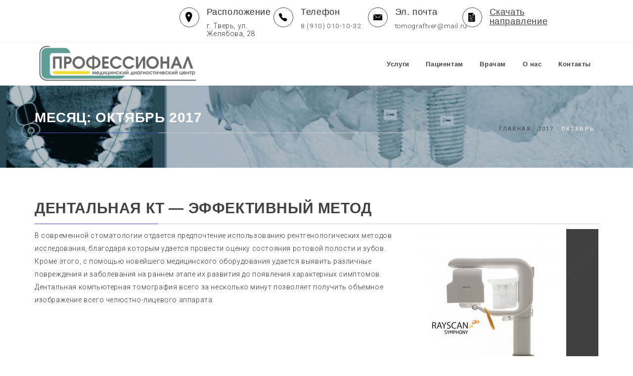

--- FILE ---
content_type: text/html; charset=UTF-8
request_url: https://proftver.ru/2017/10/
body_size: 8066
content:
<!DOCTYPE html>
<html lang="ru-RU">
<head>
    <meta charset="UTF-8">
    <meta name="viewport" content="width=device-width, initial-scale=1">
    <link rel="profile" href="http://gmpg.org/xfn/11">
    <link rel="pingback" href="https://proftver.ru/xmlrpc.php">

    <title>Октябрь 2017 &#8212; Профессионал</title>
        <style type="text/css">
                                .inner-header-overlay,
                    .hero-slider.overlay .slide-item .bg-image:before {
                        background: #042738;
                        filter: alpha(opacity=65);
                        opacity: 0.65;
                    }
                    </style>

    <link rel='dns-prefetch' href='//fonts.googleapis.com' />
<link rel='dns-prefetch' href='//s.w.org' />
<link rel="alternate" type="application/rss+xml" title="Профессионал &raquo; Лента" href="https://proftver.ru/feed/" />
<link rel="alternate" type="application/rss+xml" title="Профессионал &raquo; Лента комментариев" href="https://proftver.ru/comments/feed/" />
		<script type="text/javascript">
			window._wpemojiSettings = {"baseUrl":"https:\/\/s.w.org\/images\/core\/emoji\/12.0.0-1\/72x72\/","ext":".png","svgUrl":"https:\/\/s.w.org\/images\/core\/emoji\/12.0.0-1\/svg\/","svgExt":".svg","source":{"concatemoji":"https:\/\/proftver.ru\/wp-includes\/js\/wp-emoji-release.min.js?ver=5.2.23"}};
			!function(e,a,t){var n,r,o,i=a.createElement("canvas"),p=i.getContext&&i.getContext("2d");function s(e,t){var a=String.fromCharCode;p.clearRect(0,0,i.width,i.height),p.fillText(a.apply(this,e),0,0);e=i.toDataURL();return p.clearRect(0,0,i.width,i.height),p.fillText(a.apply(this,t),0,0),e===i.toDataURL()}function c(e){var t=a.createElement("script");t.src=e,t.defer=t.type="text/javascript",a.getElementsByTagName("head")[0].appendChild(t)}for(o=Array("flag","emoji"),t.supports={everything:!0,everythingExceptFlag:!0},r=0;r<o.length;r++)t.supports[o[r]]=function(e){if(!p||!p.fillText)return!1;switch(p.textBaseline="top",p.font="600 32px Arial",e){case"flag":return s([55356,56826,55356,56819],[55356,56826,8203,55356,56819])?!1:!s([55356,57332,56128,56423,56128,56418,56128,56421,56128,56430,56128,56423,56128,56447],[55356,57332,8203,56128,56423,8203,56128,56418,8203,56128,56421,8203,56128,56430,8203,56128,56423,8203,56128,56447]);case"emoji":return!s([55357,56424,55356,57342,8205,55358,56605,8205,55357,56424,55356,57340],[55357,56424,55356,57342,8203,55358,56605,8203,55357,56424,55356,57340])}return!1}(o[r]),t.supports.everything=t.supports.everything&&t.supports[o[r]],"flag"!==o[r]&&(t.supports.everythingExceptFlag=t.supports.everythingExceptFlag&&t.supports[o[r]]);t.supports.everythingExceptFlag=t.supports.everythingExceptFlag&&!t.supports.flag,t.DOMReady=!1,t.readyCallback=function(){t.DOMReady=!0},t.supports.everything||(n=function(){t.readyCallback()},a.addEventListener?(a.addEventListener("DOMContentLoaded",n,!1),e.addEventListener("load",n,!1)):(e.attachEvent("onload",n),a.attachEvent("onreadystatechange",function(){"complete"===a.readyState&&t.readyCallback()})),(n=t.source||{}).concatemoji?c(n.concatemoji):n.wpemoji&&n.twemoji&&(c(n.twemoji),c(n.wpemoji)))}(window,document,window._wpemojiSettings);
		</script>
		<style type="text/css">
img.wp-smiley,
img.emoji {
	display: inline !important;
	border: none !important;
	box-shadow: none !important;
	height: 1em !important;
	width: 1em !important;
	margin: 0 .07em !important;
	vertical-align: -0.1em !important;
	background: none !important;
	padding: 0 !important;
}
</style>
	<link rel='stylesheet' id='sb_instagram_styles-css'  href='https://proftver.ru/wp-content/plugins/instagram-feed/css/sb-instagram-2-1.min.css?ver=2.1' type='text/css' media='all' />
<link rel='stylesheet' id='wp-block-library-css'  href='https://proftver.ru/wp-includes/css/dist/block-library/style.min.css?ver=5.2.23' type='text/css' media='all' />
<link rel='stylesheet' id='download-attachments-frontend-css'  href='https://proftver.ru/wp-content/plugins/download-attachments/css/frontend.css?ver=5.2.23' type='text/css' media='all' />
<link rel='stylesheet' id='simple-restrict-css'  href='https://proftver.ru/wp-content/plugins/simple-restrict/public/css/simple-restrict-public.css?ver=1.0.0' type='text/css' media='all' />
<link rel='stylesheet' id='owlcarousel-css'  href='https://proftver.ru/wp-content/themes/bizprime/assets/libraries/owlcarousel/css/owl.carousel.css?ver=5.2.23' type='text/css' media='all' />
<link rel='stylesheet' id='ionicons-css'  href='https://proftver.ru/wp-content/themes/bizprime/assets/libraries/ionicons/css/ionicons.min.css?ver=5.2.23' type='text/css' media='all' />
<link rel='stylesheet' id='bootstrap-css'  href='https://proftver.ru/wp-content/themes/bizprime/assets/libraries/bootstrap/css/bootstrap.min.css?ver=5.2.23' type='text/css' media='all' />
<link rel='stylesheet' id='vertical-css'  href='https://proftver.ru/wp-content/themes/bizprime/assets/libraries/vertical/vertical.css?ver=5.2.23' type='text/css' media='all' />
<link rel='stylesheet' id='bizprime-style-css'  href='https://proftver.ru/wp-content/themes/bizprime/style.css?ver=5.2.23' type='text/css' media='all' />
<link rel='stylesheet' id='bizprime-google-fonts-css'  href='https://fonts.googleapis.com/css?family=Roboto%3A100%2C300%2C400%2C400i%2C500%2C700&#038;subset=latin%2Clatin-ext' type='text/css' media='all' />
<script type='text/javascript' src='https://proftver.ru/wp-includes/js/jquery/jquery.js?ver=1.12.4-wp'></script>
<script type='text/javascript' src='https://proftver.ru/wp-includes/js/jquery/jquery-migrate.min.js?ver=1.4.1'></script>
<script type='text/javascript' src='https://proftver.ru/wp-content/plugins/simple-restrict/public/js/simple-restrict-public.js?ver=1.0.0'></script>
<link rel='https://api.w.org/' href='https://proftver.ru/wp-json/' />
<link rel="EditURI" type="application/rsd+xml" title="RSD" href="https://proftver.ru/xmlrpc.php?rsd" />
<link rel="wlwmanifest" type="application/wlwmanifest+xml" href="https://proftver.ru/wp-includes/wlwmanifest.xml" /> 
<meta name="generator" content="WordPress 5.2.23" />
		<!-- Custom Logo: hide header text -->
		<style id="custom-logo-css" type="text/css">
			.site-title, .site-description {
				position: absolute;
				clip: rect(1px, 1px, 1px, 1px);
			}
		</style>
				<style type="text/css">.recentcomments a{display:inline !important;padding:0 !important;margin:0 !important;}</style>
				<style type="text/css" id="wp-custom-css">
			.site-branding {
    margin-top: 0;
}
.inner-header-overlay, .hero-slider.overlay .slide-item .bg-image:before {
    background: #042738;
    filter: alpha(opacity=30);
    opacity: 0.3; 
}
.col-md-4 h4 a{
text-transform: uppercase;
color: #5f9f97;
}
.col-md-4 h4{
text-align:center;
}
.twp-postmeta-author{
display:none;
}
.twp-btn.twp-btn-primary, .woocommerce #respond input#submit, .woocommerce a.button, .woocommerce button.button, .woocommerce input.button, .bordered-title:after, .widget-title:after {
    background: #5f9f97;
}
.entry-title, .widget-title, .widget-title, a:hover,.site-footer a:hover, .site-footer a:focus{
    color: #5f9f97;
}
.twp-btn:before, .woocommerce #respond input#submit:before, .woocommerce a.button:before, .woocommerce button.button:before, .woocommerce input.button:before {
	background:#7fb2ac;
}		</style>
		<!-- Yandex.Metrika counter -->
<script type="text/javascript" >
   (function(m,e,t,r,i,k,a){m[i]=m[i]||function(){(m[i].a=m[i].a||[]).push(arguments)};
   m[i].l=1*new Date();k=e.createElement(t),a=e.getElementsByTagName(t)[0],k.async=1,k.src=r,a.parentNode.insertBefore(k,a)})
   (window, document, "script", "https://mc.yandex.ru/metrika/tag.js", "ym");

   ym(49345498, "init", {
        clickmap:true,
        trackLinks:true,
        accurateTrackBounce:true,
        webvisor:true
   });
</script>
<noscript><div><img src="https://mc.yandex.ru/watch/49345498" style="position:absolute; left:-9999px;" alt="" /></div></noscript>
<!-- /Yandex.Metrika counter -->
</head>

<body class="archive date wp-custom-logo hfeed no-sidebar home-content-not-enabled">
<!-- full-screen-layout/boxed-layout -->
<div id="page" class="site site-bg full-screen-layout">
    <a class="skip-link screen-reader-text" href="#main">Перейти к содержимому</a>

    <div class="search-box">
        <form role="search" method="get" class="search-form" action="https://proftver.ru/">
				<label>
					<span class="screen-reader-text">Найти:</span>
					<input type="search" class="search-field" placeholder="Поиск&hellip;" value="" name="s" />
				</label>
				<input type="submit" class="search-submit" value="Поиск" />
			</form>    </div><!--    Searchbar Ends-->
    <div class="top-bar">
        <div class="container">
            <div class="row">
                <div class="col-sm-12 col-lg-3">
                    <div class="pull-left">
                                                <div class="social-icons ">
                                                    </div>
                    </div>
                </div>
                <div class="col-sm-12 col-lg-9">
                    <div class="top-bar-info">
                        <ul class="clearfix list-unstyled">
                                                            <li>
                                    <div class="grid-box icon-box">
                                        <i class="icon twp-icon ion-ios-location"></i>
                                    </div>
                                    <div class="grid-box icon-box icon-box-content">
                                        <h4 class="icon-box-title">Расположение</h4>
                                        <span class="icon-box-subtitle">г. Тверь, ул. Желябова, 28</span>
                                    </div>
                                </li>
                                                                                        <li>
                                    <div class="grid-box icon-box">
                                        <i class="icon twp-icon ion-ios-telephone"></i>
                                    </div>
                                    <div class="grid-box icon-box icon-box-content">
                                        <h4 class="icon-box-title">Телефон</h4>
                                            <a href="tel:89100101032">
                                                 <span class="icon-box-subtitle">
                                                    8 (910) 010-10-32                                                 </span>
                                            </a>
                                    </div>
                                </li>
                                                                                        <li>
                                    <div class="grid-box icon-box">
                                        <i class="icon twp-icon ion-ios-email"></i>
                                    </div>
                                    <div class="grid-box icon-box icon-box-content">
                                        <h4 class="icon-box-title">Эл. почта</h4>
                                            <a href="mailto:tomograftver@mail.ru">
                                                <span class="icon-box-subtitle">
                                                    &#116;&#111;m&#111;&#103;r&#097;&#102;t&#118;&#101;r&#064;m&#097;i&#108;&#046;ru                                                </span>
                                            </a>
                                    </div>
                                </li>
                                                        <li><!--igor-->
                                <div class="grid-box icon-box">
                                    <i class="icon twp-icon ion-document-text"></i>
                                </div>
                                <div class="grid-box icon-box icon-box-content">
                                    <a href="/wp-content/uploads/2026/01/Napravlenie_na_rengen_obsledovanie_2026.pdf" style="text-decoration: underline;"><h4 class="icon-box-title">Скачать направление</h4></a>
                                </div>
                            </li>
                        </ul>
                    </div>
                    <div class="twp-nav ">
                        <ul class="navbar-extras">
                                                    </ul>
                    </div>
                </div>
            </div>
        </div>
    </div> <!--    Topbar Ends-->
    <header id="masthead" class="site-header" role="banner">
        <div class="top-header">
            <div class="container">
                <div class="site-branding">
                                            <span class="site-title"><a href="https://proftver.ru/"
                                                    rel="home">Профессионал</a></span>
                        <a href="https://proftver.ru/" class="custom-logo-link" rel="home"><img width="337" height="86" src="https://proftver.ru/wp-content/uploads/logo-e1508202602714.png" class="custom-logo" alt="Профессионал" srcset="https://proftver.ru/wp-content/uploads/logo-e1508202602714.png 337w, https://proftver.ru/wp-content/uploads/logo-e1508202602714-300x77.png 300w" sizes="(max-width: 337px) 100vw, 337px" /></a>                </div><!-- .site-branding -->

                <nav id="site-navigation" class="main-navigation" role="navigation">
                    <a id="nav-toggle" href="#" aria-controls="primary-menu" aria-expanded="false">
                        <span class="screen-reader-text">
                            Основное меню                        </span>
                        <span class="icon-bar top"></span>
                        <span class="icon-bar middle"></span>
                        <span class="icon-bar bottom"></span>
                    </a>
                    <div class="menu"><ul id="primary-menu" class="menu"><li id="menu-item-14" class="menu-item menu-item-type-post_type menu-item-object-page menu-item-14"><a href="https://proftver.ru/uslugi/">Услуги</a></li>
<li id="menu-item-94" class="menu-item menu-item-type-post_type menu-item-object-page menu-item-94"><a href="https://proftver.ru/patsientam/">Пациентам</a></li>
<li id="menu-item-93" class="menu-item menu-item-type-post_type menu-item-object-page menu-item-93"><a href="https://proftver.ru/doctor/">Врачам</a></li>
<li id="menu-item-92" class="menu-item menu-item-type-post_type menu-item-object-page menu-item-92"><a href="https://proftver.ru/o-nas/">О нас</a></li>
<li id="menu-item-15" class="menu-item menu-item-type-post_type menu-item-object-page menu-item-15"><a href="https://proftver.ru/kontakty/">Контакты</a></li>
</ul></div>                </nav><!-- #site-navigation -->
            </div>
        </div>
    </header>
    <!-- #masthead -->
    <!-- Innerpage Header Begins Here -->
                        <div class="wrapper page-inner-title inner-banner data-bg " data-background="https://proftver.ru/wp-content/uploads/cropped-xCBCT-landing-page-photo1.jpg.pagespeed.ic_.857mO3oMgI.jpeg">
            <header class="entry-header">
                <div class="container">
                    <div class="row">
                        <div class="col-md-8">
                            <h1 class="entry-title">Месяц: Октябрь 2017</h1>                        </div>
                        <div class="col-md-4 mt-20"><div role="navigation" aria-label="Хлебные крошки" class="breadcrumb-trail breadcrumbs" itemprop="breadcrumb"><ul class="trail-items" itemscope itemtype="http://schema.org/BreadcrumbList"><meta name="numberOfItems" content="3" /><meta name="itemListOrder" content="Ascending" /><li itemprop="itemListElement" itemscope itemtype="http://schema.org/ListItem" class="trail-item trail-begin"><a href="https://proftver.ru" rel="home"><span itemprop="name">Главная</span></a><meta itemprop="position" content="1" /></li><li itemprop="itemListElement" itemscope itemtype="http://schema.org/ListItem" class="trail-item"><a href="https://proftver.ru/2017/"><span itemprop="name">2017</span></a><meta itemprop="position" content="2" /></li><li itemprop="itemListElement" itemscope itemtype="http://schema.org/ListItem" class="trail-item trail-end"><span itemprop="name">Октябрь</span><meta itemprop="position" content="3" /></li></ul></div></div><!-- .container -->                    </div>
                </div>
            </header><!-- .entry-header -->
            <div class="inner-header-overlay">

            </div>
        </div>

            <!-- Innerpage Header Ends Here -->
    <div id="content" class="site-content">
	<div id="primary" class="content-area">
		<main id="main" class="site-main" role="main">

		
			
<article id="post-76" class="post-76 post type-post status-publish format-standard has-post-thumbnail hentry category-bez-rubriki">
            <h2 class="entry-title  alt-font text-uppercase"><a href="https://proftver.ru/dentalnaya-kt-effektivnyj-metod-obsledovaniya-zubov-i-chelyusti/">Дентальная КТ — эффективный метод</a>
        </h2>
                                <div class="entry-content twp-entry-content twp-archive-lr">
                        
            <div class='twp-image-archive image-right'><img width="300" height="273" src="https://proftver.ru/wp-content/uploads/b81ad788b3f34d8ae8908c16ec0e0c13-300x273.png" class="attachment-medium size-medium wp-post-image" alt="" srcset="https://proftver.ru/wp-content/uploads/b81ad788b3f34d8ae8908c16ec0e0c13-300x273.png 300w, https://proftver.ru/wp-content/uploads/b81ad788b3f34d8ae8908c16ec0e0c13-768x700.png 768w, https://proftver.ru/wp-content/uploads/b81ad788b3f34d8ae8908c16ec0e0c13.png 821w" sizes="(max-width: 300px) 100vw, 300px" /></div>
                            <p>В современной стоматологии отдается предпочтение использованию рентгенологических методов исследования, благодаря которым удается провести оценку состояния ротовой полости и зубов. Кроме этого, с помощью новейшего медицинского оборудования удается выявить различные повреждения и заболевания на раннем этапе их развития до появления характерных симптомов. Дентальная компьютерная томография всего за несколько минут позволяет получить объемное изображение всего челюстно-лицевого аппарата.</p>
                    </div><!-- .entry-content -->
    
    <footer class="entry-footer">
        <span class="cat-links"><span class="icon meta-icon ion-ios-folder"></span>Опубликовано в <a href="https://proftver.ru/category/bez-rubriki/" rel="category tag">Без рубрики</a></span>    </footer><!-- .entry-footer -->
</article><!-- #post-## -->

<article id="post-65" class="post-65 post type-post status-publish format-standard has-post-thumbnail hentry category-bez-rubriki">
            <h2 class="entry-title  alt-font text-uppercase"><a href="https://proftver.ru/zdorove-zubov-i-nasledstvennost/">Здоровье зубов и наследственность</a>
        </h2>
                                <div class="entry-content twp-entry-content twp-archive-lr">
                        
            <div class='twp-image-archive image-right'><img width="300" height="200" src="https://proftver.ru/wp-content/uploads/root-canal-treatment-300x200.jpg" class="attachment-medium size-medium wp-post-image" alt="" srcset="https://proftver.ru/wp-content/uploads/root-canal-treatment-300x200.jpg 300w, https://proftver.ru/wp-content/uploads/root-canal-treatment-768x512.jpg 768w, https://proftver.ru/wp-content/uploads/root-canal-treatment-1024x682.jpg 1024w, https://proftver.ru/wp-content/uploads/root-canal-treatment.jpg 1180w" sizes="(max-width: 300px) 100vw, 300px" /></div>
                            <p>Сегодня многих специалистов интересует, как наследственный фактор сказывается на стоматологическом здоровье людей и можно ли снизить риск возникновения кариеса и заболеваний полости рта при не самой лучшей генетике. Специалисты Института Дж. Крейга Вентера (США, Калифорния) уже долгое время работают в этом направлении: на днях в журнале Cell Host &amp; Microbe были опубликованы первые результаты их [&hellip;]</p>
                    </div><!-- .entry-content -->
    
    <footer class="entry-footer">
        <span class="cat-links"><span class="icon meta-icon ion-ios-folder"></span>Опубликовано в <a href="https://proftver.ru/category/bez-rubriki/" rel="category tag">Без рубрики</a></span>    </footer><!-- .entry-footer -->
</article><!-- #post-## -->

		</main><!-- #main -->
	</div><!-- #primary -->


<aside id="secondary" class="widget-area" role="complementary">
	<section id="search-2" class="widget widget_search"><form role="search" method="get" class="search-form" action="https://proftver.ru/">
				<label>
					<span class="screen-reader-text">Найти:</span>
					<input type="search" class="search-field" placeholder="Поиск&hellip;" value="" name="s" />
				</label>
				<input type="submit" class="search-submit" value="Поиск" />
			</form></section>		<section id="recent-posts-2" class="widget widget_recent_entries">		<h3 class="widget-title">Свежие записи</h3>		<ul>
											<li>
					<a href="https://proftver.ru/grafik-raboty-14-10-20/">График работы 14.10.20</a>
									</li>
											<li>
					<a href="https://proftver.ru/covid-19-i-grafik-raboty/">COVID-19 и график работы</a>
									</li>
											<li>
					<a href="https://proftver.ru/s-nastupayushhim-novym-godom/">С Наступающим Новым годом!</a>
									</li>
											<li>
					<a href="https://proftver.ru/dentalnaya-kt-effektivnyj-metod-obsledovaniya-zubov-i-chelyusti/">Дентальная КТ — эффективный метод</a>
									</li>
											<li>
					<a href="https://proftver.ru/zdorove-zubov-i-nasledstvennost/">Здоровье зубов и наследственность</a>
									</li>
					</ul>
		</section><section id="recent-comments-2" class="widget widget_recent_comments"><h3 class="widget-title">Свежие комментарии</h3><ul id="recentcomments"></ul></section><section id="archives-2" class="widget widget_archive"><h3 class="widget-title">Архивы</h3>		<ul>
				<li><a href='https://proftver.ru/2020/10/'>Октябрь 2020</a></li>
	<li><a href='https://proftver.ru/2020/03/'>Март 2020</a></li>
	<li><a href='https://proftver.ru/2019/12/'>Декабрь 2019</a></li>
	<li><a href='https://proftver.ru/2017/10/'>Октябрь 2017</a></li>
		</ul>
			</section><section id="categories-2" class="widget widget_categories"><h3 class="widget-title">Рубрики</h3>		<ul>
				<li class="cat-item cat-item-1"><a href="https://proftver.ru/category/bez-rubriki/">Без рубрики</a>
</li>
	<li class="cat-item cat-item-2"><a href="https://proftver.ru/category/bez-rubriki/">Без рубрики</a>
</li>
		</ul>
			</section><section id="meta-2" class="widget widget_meta"><h3 class="widget-title">Мета</h3>			<ul>
						<li><a href="https://proftver.ru/wp-login.php">Войти</a></li>
			<li><a href="https://proftver.ru/feed/"><abbr title="Really Simple Syndication">RSS</abbr> записей</a></li>
			<li><a href="https://proftver.ru/comments/feed/"><abbr title="Really Simple Syndication">RSS</abbr> комментариев</a></li>
			<li><a href="https://ru.wordpress.org/" title="Сайт работает на WordPress &#8212; современной персональной платформе для публикаций.">WordPress.org</a></li>			</ul>
			</section></aside><!-- #secondary -->
</div><!-- #content -->
<footer id="colophon" class="site-footer primary-bg" role="contentinfo">
    <div class="container-fluid">
        <!-- end col-12 -->
        <div class="row">
        
            <div class="copyright-area">
                <div class="site-info">
                    <h4 class="site-copyright">
                        Все права защищены                        <span class="sep"> | </span>
                        ООО "ТОМОГРАФ" © 2019
                    </h4>
                </div><!-- .site-info -->
            </div>
        </div>
        <!-- end col-12 -->
    </div>
    <!-- end container -->
</footer>
</div><!-- #page -->
<a id="scroll-up"><i class="ion-ios-arrow-up"></i></a>
<!-- Instagram Feed JS -->
<script type="text/javascript">
var sbiajaxurl = "https://proftver.ru/wp-admin/admin-ajax.php";
</script>
<script type='text/javascript' src='https://proftver.ru/wp-content/themes/bizprime/js/navigation.js?ver=20151215'></script>
<script type='text/javascript' src='https://proftver.ru/wp-content/themes/bizprime/js/skip-link-focus-fix.js?ver=20151215'></script>
<script type='text/javascript' src='https://proftver.ru/wp-content/themes/bizprime/assets/libraries/owlcarousel/js/owl.carousel.min.js?ver=5.2.23'></script>
<script type='text/javascript' src='https://proftver.ru/wp-content/themes/bizprime/assets/libraries/bootstrap/js/bootstrap.min.js?ver=5.2.23'></script>
<script type='text/javascript' src='https://proftver.ru/wp-content/themes/bizprime/assets/libraries/isotope/isotope.pkgd.min.js?ver=5.2.23'></script>
<script type='text/javascript' src='https://proftver.ru/wp-content/themes/bizprime/assets/twp/js/custom-script.js?ver=5.2.23'></script>
<script type='text/javascript' src='https://proftver.ru/wp-includes/js/wp-embed.min.js?ver=5.2.23'></script>

</body>
</html>


--- FILE ---
content_type: application/javascript
request_url: https://proftver.ru/wp-content/themes/bizprime/assets/libraries/owlcarousel/js/owl.carousel.min.js?ver=5.2.23
body_size: 40402
content:
!function(a,b,c,d){function e(b,c){this.settings=null,this.options=a.extend({},e.Defaults,c),this.$element=a(b),this.drag=a.extend({},m),this.state=a.extend({},n),this.e=a.extend({},o),this._plugins={},this._supress={},this._current=null,this._speed=null,this._coordinates=[],this._breakpoint=null,this._width=null,this._items=[],this._clones=[],this._mergers=[],this._invalidated={},this._pipe=[],a.each(e.Plugins,a.proxy(function(a,b){this._plugins[a[0].toLowerCase()+a.slice(1)]=new b(this)},this)),a.each(e.Pipe,a.proxy(function(b,c){this._pipe.push({filter:c.filter,run:a.proxy(c.run,this)})},this)),this.setup(),this.initialize()}function f(a){if(a.touches!==d)return{x:a.touches[0].pageX,y:a.touches[0].pageY};if(a.touches===d){if(a.pageX!==d)return{x:a.pageX,y:a.pageY};if(a.pageX===d)return{x:a.clientX,y:a.clientY}}}function g(a){var b,d,e=c.createElement("div"),f=a;for(b in f)if(d=f[b],"undefined"!=typeof e.style[d])return e=null,[d,b];return[!1]}function h(){return g(["transition","WebkitTransition","MozTransition","OTransition"])[1]}function i(){return g(["transform","WebkitTransform","MozTransform","OTransform","msTransform"])[0]}function j(){return g(["perspective","webkitPerspective","MozPerspective","OPerspective","MsPerspective"])[0]}function k(){return"ontouchstart"in b||!!navigator.msMaxTouchPoints}function l(){return b.navigator.msPointerEnabled}var m,n,o;m={start:0,startX:0,startY:0,current:0,currentX:0,currentY:0,offsetX:0,offsetY:0,distance:null,startTime:0,endTime:0,updatedX:0,targetEl:null},n={isTouch:!1,isScrolling:!1,isSwiping:!1,direction:!1,inMotion:!1},o={_onDragStart:null,_onDragMove:null,_onDragEnd:null,_transitionEnd:null,_resizer:null,_responsiveCall:null,_goToLoop:null,_checkVisibile:null},e.Defaults={items:3,loop:!1,center:!1,mouseDrag:!0,touchDrag:!0,pullDrag:!0,freeDrag:!1,margin:0,stagePadding:0,merge:!1,mergeFit:!0,autoWidth:!1,startPosition:0,rtl:!1,smartSpeed:250,fluidSpeed:!1,dragEndSpeed:!1,responsive:{},responsiveRefreshRate:200,responsiveBaseElement:b,responsiveClass:!1,fallbackEasing:"swing",info:!1,nestedItemSelector:!1,itemElement:"div",stageElement:"div",themeClass:"owl-theme",baseClass:"owl-carousel",itemClass:"owl-item",centerClass:"center",activeClass:"active"},e.Width={Default:"default",Inner:"inner",Outer:"outer"},e.Plugins={},e.Pipe=[{filter:["width","items","settings"],run:function(a){a.current=this._items&&this._items[this.relative(this._current)]}},{filter:["items","settings"],run:function(){var a=this._clones,b=this.$stage.children(".cloned");(b.length!==a.length||!this.settings.loop&&a.length>0)&&(this.$stage.children(".cloned").remove(),this._clones=[])}},{filter:["items","settings"],run:function(){var a,b,c=this._clones,d=this._items,e=this.settings.loop?c.length-Math.max(2*this.settings.items,4):0;for(a=0,b=Math.abs(e/2);b>a;a++)e>0?(this.$stage.children().eq(d.length+c.length-1).remove(),c.pop(),this.$stage.children().eq(0).remove(),c.pop()):(c.push(c.length/2),this.$stage.append(d[c[c.length-1]].clone().addClass("cloned")),c.push(d.length-1-(c.length-1)/2),this.$stage.prepend(d[c[c.length-1]].clone().addClass("cloned")))}},{filter:["width","items","settings"],run:function(){var a,b,c,d=this.settings.rtl?1:-1,e=(this.width()/this.settings.items).toFixed(3),f=0;for(this._coordinates=[],b=0,c=this._clones.length+this._items.length;c>b;b++)a=this._mergers[this.relative(b)],a=this.settings.mergeFit&&Math.min(a,this.settings.items)||a,f+=(this.settings.autoWidth?this._items[this.relative(b)].width()+this.settings.margin:e*a)*d,this._coordinates.push(f)}},{filter:["width","items","settings"],run:function(){var b,c,d=(this.width()/this.settings.items).toFixed(3),e={width:Math.abs(this._coordinates[this._coordinates.length-1])+2*this.settings.stagePadding,"padding-left":this.settings.stagePadding||"","padding-right":this.settings.stagePadding||""};if(this.$stage.css(e),e={width:this.settings.autoWidth?"auto":d-this.settings.margin},e[this.settings.rtl?"margin-left":"margin-right"]=this.settings.margin,!this.settings.autoWidth&&a.grep(this._mergers,function(a){return a>1}).length>0)for(b=0,c=this._coordinates.length;c>b;b++)e.width=Math.abs(this._coordinates[b])-Math.abs(this._coordinates[b-1]||0)-this.settings.margin,this.$stage.children().eq(b).css(e);else this.$stage.children().css(e)}},{filter:["width","items","settings"],run:function(a){a.current&&this.reset(this.$stage.children().index(a.current))}},{filter:["position"],run:function(){this.animate(this.coordinates(this._current))}},{filter:["width","position","items","settings"],run:function(){var a,b,c,d,e=this.settings.rtl?1:-1,f=2*this.settings.stagePadding,g=this.coordinates(this.current())+f,h=g+this.width()*e,i=[];for(c=0,d=this._coordinates.length;d>c;c++)a=this._coordinates[c-1]||0,b=Math.abs(this._coordinates[c])+f*e,(this.op(a,"<=",g)&&this.op(a,">",h)||this.op(b,"<",g)&&this.op(b,">",h))&&i.push(c);this.$stage.children("."+this.settings.activeClass).removeClass(this.settings.activeClass),this.$stage.children(":eq("+i.join("), :eq(")+")").addClass(this.settings.activeClass),this.settings.center&&(this.$stage.children("."+this.settings.centerClass).removeClass(this.settings.centerClass),this.$stage.children().eq(this.current()).addClass(this.settings.centerClass))}}],e.prototype.initialize=function(){if(this.trigger("initialize"),this.$element.addClass(this.settings.baseClass).addClass(this.settings.themeClass).toggleClass("owl-rtl",this.settings.rtl),this.browserSupport(),this.settings.autoWidth&&this.state.imagesLoaded!==!0){var b,c,e;if(b=this.$element.find("img"),c=this.settings.nestedItemSelector?"."+this.settings.nestedItemSelector:d,e=this.$element.children(c).width(),b.length&&0>=e)return this.preloadAutoWidthImages(b),!1}this.$element.addClass("owl-loading"),this.$stage=a("<"+this.settings.stageElement+' class="owl-stage"/>').wrap('<div class="owl-stage-outer">'),this.$element.append(this.$stage.parent()),this.replace(this.$element.children().not(this.$stage.parent())),this._width=this.$element.width(),this.refresh(),this.$element.removeClass("owl-loading").addClass("owl-loaded"),this.eventsCall(),this.internalEvents(),this.addTriggerableEvents(),this.trigger("initialized")},e.prototype.setup=function(){var b=this.viewport(),c=this.options.responsive,d=-1,e=null;c?(a.each(c,function(a){b>=a&&a>d&&(d=Number(a))}),e=a.extend({},this.options,c[d]),delete e.responsive,e.responsiveClass&&this.$element.attr("class",function(a,b){return b.replace(/\b owl-responsive-\S+/g,"")}).addClass("owl-responsive-"+d)):e=a.extend({},this.options),(null===this.settings||this._breakpoint!==d)&&(this.trigger("change",{property:{name:"settings",value:e}}),this._breakpoint=d,this.settings=e,this.invalidate("settings"),this.trigger("changed",{property:{name:"settings",value:this.settings}}))},e.prototype.optionsLogic=function(){this.$element.toggleClass("owl-center",this.settings.center),this.settings.loop&&this._items.length<this.settings.items&&(this.settings.loop=!1),this.settings.autoWidth&&(this.settings.stagePadding=!1,this.settings.merge=!1)},e.prototype.prepare=function(b){var c=this.trigger("prepare",{content:b});return c.data||(c.data=a("<"+this.settings.itemElement+"/>").addClass(this.settings.itemClass).append(b)),this.trigger("prepared",{content:c.data}),c.data},e.prototype.update=function(){for(var b=0,c=this._pipe.length,d=a.proxy(function(a){return this[a]},this._invalidated),e={};c>b;)(this._invalidated.all||a.grep(this._pipe[b].filter,d).length>0)&&this._pipe[b].run(e),b++;this._invalidated={}},e.prototype.width=function(a){switch(a=a||e.Width.Default){case e.Width.Inner:case e.Width.Outer:return this._width;default:return this._width-2*this.settings.stagePadding+this.settings.margin}},e.prototype.refresh=function(){if(0===this._items.length)return!1;(new Date).getTime();this.trigger("refresh"),this.setup(),this.optionsLogic(),this.$stage.addClass("owl-refresh"),this.update(),this.$stage.removeClass("owl-refresh"),this.state.orientation=b.orientation,this.watchVisibility(),this.trigger("refreshed")},e.prototype.eventsCall=function(){this.e._onDragStart=a.proxy(function(a){this.onDragStart(a)},this),this.e._onDragMove=a.proxy(function(a){this.onDragMove(a)},this),this.e._onDragEnd=a.proxy(function(a){this.onDragEnd(a)},this),this.e._onResize=a.proxy(function(a){this.onResize(a)},this),this.e._transitionEnd=a.proxy(function(a){this.transitionEnd(a)},this),this.e._preventClick=a.proxy(function(a){this.preventClick(a)},this)},e.prototype.onThrottledResize=function(){b.clearTimeout(this.resizeTimer),this.resizeTimer=b.setTimeout(this.e._onResize,this.settings.responsiveRefreshRate)},e.prototype.onResize=function(){return this._items.length?this._width===this.$element.width()?!1:this.trigger("resize").isDefaultPrevented()?!1:(this._width=this.$element.width(),this.invalidate("width"),this.refresh(),void this.trigger("resized")):!1},e.prototype.eventsRouter=function(a){var b=a.type;"mousedown"===b||"touchstart"===b?this.onDragStart(a):"mousemove"===b||"touchmove"===b?this.onDragMove(a):"mouseup"===b||"touchend"===b?this.onDragEnd(a):"touchcancel"===b&&this.onDragEnd(a)},e.prototype.internalEvents=function(){var c=(k(),l());this.settings.mouseDrag?(this.$stage.on("mousedown",a.proxy(function(a){this.eventsRouter(a)},this)),this.$stage.on("dragstart",function(){return!1}),this.$stage.get(0).onselectstart=function(){return!1}):this.$element.addClass("owl-text-select-on"),this.settings.touchDrag&&!c&&this.$stage.on("touchstart touchcancel",a.proxy(function(a){this.eventsRouter(a)},this)),this.transitionEndVendor&&this.on(this.$stage.get(0),this.transitionEndVendor,this.e._transitionEnd,!1),this.settings.responsive!==!1&&this.on(b,"resize",a.proxy(this.onThrottledResize,this))},e.prototype.onDragStart=function(d){var e,g,h,i;if(e=d.originalEvent||d||b.event,3===e.which||this.state.isTouch)return!1;if("mousedown"===e.type&&this.$stage.addClass("owl-grab"),this.trigger("drag"),this.drag.startTime=(new Date).getTime(),this.speed(0),this.state.isTouch=!0,this.state.isScrolling=!1,this.state.isSwiping=!1,this.drag.distance=0,g=f(e).x,h=f(e).y,this.drag.offsetX=this.$stage.position().left,this.drag.offsetY=this.$stage.position().top,this.settings.rtl&&(this.drag.offsetX=this.$stage.position().left+this.$stage.width()-this.width()+this.settings.margin),this.state.inMotion&&this.support3d)i=this.getTransformProperty(),this.drag.offsetX=i,this.animate(i),this.state.inMotion=!0;else if(this.state.inMotion&&!this.support3d)return this.state.inMotion=!1,!1;this.drag.startX=g-this.drag.offsetX,this.drag.startY=h-this.drag.offsetY,this.drag.start=g-this.drag.startX,this.drag.targetEl=e.target||e.srcElement,this.drag.updatedX=this.drag.start,("IMG"===this.drag.targetEl.tagName||"A"===this.drag.targetEl.tagName)&&(this.drag.targetEl.draggable=!1),a(c).on("mousemove.owl.dragEvents mouseup.owl.dragEvents touchmove.owl.dragEvents touchend.owl.dragEvents",a.proxy(function(a){this.eventsRouter(a)},this))},e.prototype.onDragMove=function(a){var c,e,g,h,i,j;this.state.isTouch&&(this.state.isScrolling||(c=a.originalEvent||a||b.event,e=f(c).x,g=f(c).y,this.drag.currentX=e-this.drag.startX,this.drag.currentY=g-this.drag.startY,this.drag.distance=this.drag.currentX-this.drag.offsetX,this.drag.distance<0?this.state.direction=this.settings.rtl?"right":"left":this.drag.distance>0&&(this.state.direction=this.settings.rtl?"left":"right"),this.settings.loop?this.op(this.drag.currentX,">",this.coordinates(this.minimum()))&&"right"===this.state.direction?this.drag.currentX-=(this.settings.center&&this.coordinates(0))-this.coordinates(this._items.length):this.op(this.drag.currentX,"<",this.coordinates(this.maximum()))&&"left"===this.state.direction&&(this.drag.currentX+=(this.settings.center&&this.coordinates(0))-this.coordinates(this._items.length)):(h=this.coordinates(this.settings.rtl?this.maximum():this.minimum()),i=this.coordinates(this.settings.rtl?this.minimum():this.maximum()),j=this.settings.pullDrag?this.drag.distance/5:0,this.drag.currentX=Math.max(Math.min(this.drag.currentX,h+j),i+j)),(this.drag.distance>8||this.drag.distance<-8)&&(c.preventDefault!==d?c.preventDefault():c.returnValue=!1,this.state.isSwiping=!0),this.drag.updatedX=this.drag.currentX,(this.drag.currentY>16||this.drag.currentY<-16)&&this.state.isSwiping===!1&&(this.state.isScrolling=!0,this.drag.updatedX=this.drag.start),this.animate(this.drag.updatedX)))},e.prototype.onDragEnd=function(b){var d,e,f;if(this.state.isTouch){if("mouseup"===b.type&&this.$stage.removeClass("owl-grab"),this.trigger("dragged"),this.drag.targetEl.removeAttribute("draggable"),this.state.isTouch=!1,this.state.isScrolling=!1,this.state.isSwiping=!1,0===this.drag.distance&&this.state.inMotion!==!0)return this.state.inMotion=!1,!1;this.drag.endTime=(new Date).getTime(),d=this.drag.endTime-this.drag.startTime,e=Math.abs(this.drag.distance),(e>3||d>300)&&this.removeClick(this.drag.targetEl),f=this.closest(this.drag.updatedX),this.speed(this.settings.dragEndSpeed||this.settings.smartSpeed),this.current(f),this.invalidate("position"),this.update(),this.settings.pullDrag||this.drag.updatedX!==this.coordinates(f)||this.transitionEnd(),this.drag.distance=0,a(c).off(".owl.dragEvents")}},e.prototype.removeClick=function(c){this.drag.targetEl=c,a(c).on("click.preventClick",this.e._preventClick),b.setTimeout(function(){a(c).off("click.preventClick")},300)},e.prototype.preventClick=function(b){b.preventDefault?b.preventDefault():b.returnValue=!1,b.stopPropagation&&b.stopPropagation(),a(b.target).off("click.preventClick")},e.prototype.getTransformProperty=function(){var a,c;return a=b.getComputedStyle(this.$stage.get(0),null).getPropertyValue(this.vendorName+"transform"),a=a.replace(/matrix(3d)?\(|\)/g,"").split(","),c=16===a.length,c!==!0?a[4]:a[12]},e.prototype.closest=function(b){var c=-1,d=30,e=this.width(),f=this.coordinates();return this.settings.freeDrag||a.each(f,a.proxy(function(a,g){return b>g-d&&g+d>b?c=a:this.op(b,"<",g)&&this.op(b,">",f[a+1]||g-e)&&(c="left"===this.state.direction?a+1:a),-1===c},this)),this.settings.loop||(this.op(b,">",f[this.minimum()])?c=b=this.minimum():this.op(b,"<",f[this.maximum()])&&(c=b=this.maximum())),c},e.prototype.animate=function(b){this.trigger("translate"),this.state.inMotion=this.speed()>0,this.support3d?this.$stage.css({transform:"translate3d("+b+"px,0px, 0px)",transition:this.speed()/1e3+"s"}):this.state.isTouch?this.$stage.css({left:b+"px"}):this.$stage.animate({left:b},this.speed()/1e3,this.settings.fallbackEasing,a.proxy(function(){this.state.inMotion&&this.transitionEnd()},this))},e.prototype.current=function(a){if(a===d)return this._current;if(0===this._items.length)return d;if(a=this.normalize(a),this._current!==a){var b=this.trigger("change",{property:{name:"position",value:a}});b.data!==d&&(a=this.normalize(b.data)),this._current=a,this.invalidate("position"),this.trigger("changed",{property:{name:"position",value:this._current}})}return this._current},e.prototype.invalidate=function(a){this._invalidated[a]=!0},e.prototype.reset=function(a){a=this.normalize(a),a!==d&&(this._speed=0,this._current=a,this.suppress(["translate","translated"]),this.animate(this.coordinates(a)),this.release(["translate","translated"]))},e.prototype.normalize=function(b,c){var e=c?this._items.length:this._items.length+this._clones.length;return!a.isNumeric(b)||1>e?d:b=this._clones.length?(b%e+e)%e:Math.max(this.minimum(c),Math.min(this.maximum(c),b))},e.prototype.relative=function(a){return a=this.normalize(a),a-=this._clones.length/2,this.normalize(a,!0)},e.prototype.maximum=function(a){var b,c,d,e=0,f=this.settings;if(a)return this._items.length-1;if(!f.loop&&f.center)b=this._items.length-1;else if(f.loop||f.center)if(f.loop||f.center)b=this._items.length+f.items;else{if(!f.autoWidth&&!f.merge)throw"Can not detect maximum absolute position.";for(revert=f.rtl?1:-1,c=this.$stage.width()-this.$element.width();(d=this.coordinates(e))&&!(d*revert>=c);)b=++e}else b=this._items.length-f.items;return b},e.prototype.minimum=function(a){return a?0:this._clones.length/2},e.prototype.items=function(a){return a===d?this._items.slice():(a=this.normalize(a,!0),this._items[a])},e.prototype.mergers=function(a){return a===d?this._mergers.slice():(a=this.normalize(a,!0),this._mergers[a])},e.prototype.clones=function(b){var c=this._clones.length/2,e=c+this._items.length,f=function(a){return a%2===0?e+a/2:c-(a+1)/2};return b===d?a.map(this._clones,function(a,b){return f(b)}):a.map(this._clones,function(a,c){return a===b?f(c):null})},e.prototype.speed=function(a){return a!==d&&(this._speed=a),this._speed},e.prototype.coordinates=function(b){var c=null;return b===d?a.map(this._coordinates,a.proxy(function(a,b){return this.coordinates(b)},this)):(this.settings.center?(c=this._coordinates[b],c+=(this.width()-c+(this._coordinates[b-1]||0))/2*(this.settings.rtl?-1:1)):c=this._coordinates[b-1]||0,c)},e.prototype.duration=function(a,b,c){return Math.min(Math.max(Math.abs(b-a),1),6)*Math.abs(c||this.settings.smartSpeed)},e.prototype.to=function(c,d){if(this.settings.loop){var e=c-this.relative(this.current()),f=this.current(),g=this.current(),h=this.current()+e,i=0>g-h?!0:!1,j=this._clones.length+this._items.length;h<this.settings.items&&i===!1?(f=g+this._items.length,this.reset(f)):h>=j-this.settings.items&&i===!0&&(f=g-this._items.length,this.reset(f)),b.clearTimeout(this.e._goToLoop),this.e._goToLoop=b.setTimeout(a.proxy(function(){this.speed(this.duration(this.current(),f+e,d)),this.current(f+e),this.update()},this),30)}else this.speed(this.duration(this.current(),c,d)),this.current(c),this.update()},e.prototype.next=function(a){a=a||!1,this.to(this.relative(this.current())+1,a)},e.prototype.prev=function(a){a=a||!1,this.to(this.relative(this.current())-1,a)},e.prototype.transitionEnd=function(a){return a!==d&&(a.stopPropagation(),(a.target||a.srcElement||a.originalTarget)!==this.$stage.get(0))?!1:(this.state.inMotion=!1,void this.trigger("translated"))},e.prototype.viewport=function(){var d;if(this.options.responsiveBaseElement!==b)d=a(this.options.responsiveBaseElement).width();else if(b.innerWidth)d=b.innerWidth;else{if(!c.documentElement||!c.documentElement.clientWidth)throw"Can not detect viewport width.";d=c.documentElement.clientWidth}return d},e.prototype.replace=function(b){this.$stage.empty(),this._items=[],b&&(b=b instanceof jQuery?b:a(b)),this.settings.nestedItemSelector&&(b=b.find("."+this.settings.nestedItemSelector)),b.filter(function(){return 1===this.nodeType}).each(a.proxy(function(a,b){b=this.prepare(b),this.$stage.append(b),this._items.push(b),this._mergers.push(1*b.find("[data-merge]").andSelf("[data-merge]").attr("data-merge")||1)},this)),this.reset(a.isNumeric(this.settings.startPosition)?this.settings.startPosition:0),this.invalidate("items")},e.prototype.add=function(a,b){b=b===d?this._items.length:this.normalize(b,!0),this.trigger("add",{content:a,position:b}),0===this._items.length||b===this._items.length?(this.$stage.append(a),this._items.push(a),this._mergers.push(1*a.find("[data-merge]").andSelf("[data-merge]").attr("data-merge")||1)):(this._items[b].before(a),this._items.splice(b,0,a),this._mergers.splice(b,0,1*a.find("[data-merge]").andSelf("[data-merge]").attr("data-merge")||1)),this.invalidate("items"),this.trigger("added",{content:a,position:b})},e.prototype.remove=function(a){a=this.normalize(a,!0),a!==d&&(this.trigger("remove",{content:this._items[a],position:a}),this._items[a].remove(),this._items.splice(a,1),this._mergers.splice(a,1),this.invalidate("items"),this.trigger("removed",{content:null,position:a}))},e.prototype.addTriggerableEvents=function(){var b=a.proxy(function(b,c){return a.proxy(function(a){a.relatedTarget!==this&&(this.suppress([c]),b.apply(this,[].slice.call(arguments,1)),this.release([c]))},this)},this);a.each({next:this.next,prev:this.prev,to:this.to,destroy:this.destroy,refresh:this.refresh,replace:this.replace,add:this.add,remove:this.remove},a.proxy(function(a,c){this.$element.on(a+".owl.carousel",b(c,a+".owl.carousel"))},this))},e.prototype.watchVisibility=function(){function c(a){return a.offsetWidth>0&&a.offsetHeight>0}function d(){c(this.$element.get(0))&&(this.$element.removeClass("owl-hidden"),this.refresh(),b.clearInterval(this.e._checkVisibile))}c(this.$element.get(0))||(this.$element.addClass("owl-hidden"),b.clearInterval(this.e._checkVisibile),this.e._checkVisibile=b.setInterval(a.proxy(d,this),500))},e.prototype.preloadAutoWidthImages=function(b){var c,d,e,f;c=0,d=this,b.each(function(g,h){e=a(h),f=new Image,f.onload=function(){c++,e.attr("src",f.src),e.css("opacity",1),c>=b.length&&(d.state.imagesLoaded=!0,d.initialize())},f.src=e.attr("src")||e.attr("data-src")||e.attr("data-src-retina")})},e.prototype.destroy=function(){this.$element.hasClass(this.settings.themeClass)&&this.$element.removeClass(this.settings.themeClass),this.settings.responsive!==!1&&a(b).off("resize.owl.carousel"),this.transitionEndVendor&&this.off(this.$stage.get(0),this.transitionEndVendor,this.e._transitionEnd);for(var d in this._plugins)this._plugins[d].destroy();(this.settings.mouseDrag||this.settings.touchDrag)&&(this.$stage.off("mousedown touchstart touchcancel"),a(c).off(".owl.dragEvents"),this.$stage.get(0).onselectstart=function(){},this.$stage.off("dragstart",function(){return!1})),this.$element.off(".owl"),this.$stage.children(".cloned").remove(),this.e=null,this.$element.removeData("owlCarousel"),this.$stage.children().contents().unwrap(),this.$stage.children().unwrap(),this.$stage.unwrap()},e.prototype.op=function(a,b,c){var d=this.settings.rtl;switch(b){case"<":return d?a>c:c>a;case">":return d?c>a:a>c;case">=":return d?c>=a:a>=c;case"<=":return d?a>=c:c>=a}},e.prototype.on=function(a,b,c,d){a.addEventListener?a.addEventListener(b,c,d):a.attachEvent&&a.attachEvent("on"+b,c)},e.prototype.off=function(a,b,c,d){a.removeEventListener?a.removeEventListener(b,c,d):a.detachEvent&&a.detachEvent("on"+b,c)},e.prototype.trigger=function(b,c,d){var e={item:{count:this._items.length,index:this.current()}},f=a.camelCase(a.grep(["on",b,d],function(a){return a}).join("-").toLowerCase()),g=a.Event([b,"owl",d||"carousel"].join(".").toLowerCase(),a.extend({relatedTarget:this},e,c));return this._supress[b]||(a.each(this._plugins,function(a,b){b.onTrigger&&b.onTrigger(g)}),this.$element.trigger(g),this.settings&&"function"==typeof this.settings[f]&&this.settings[f].apply(this,g)),g},e.prototype.suppress=function(b){a.each(b,a.proxy(function(a,b){this._supress[b]=!0},this))},e.prototype.release=function(b){a.each(b,a.proxy(function(a,b){delete this._supress[b]},this))},e.prototype.browserSupport=function(){if(this.support3d=j(),this.support3d){this.transformVendor=i();var a=["transitionend","webkitTransitionEnd","transitionend","oTransitionEnd"];this.transitionEndVendor=a[h()],this.vendorName=this.transformVendor.replace(/Transform/i,""),this.vendorName=""!==this.vendorName?"-"+this.vendorName.toLowerCase()+"-":""}this.state.orientation=b.orientation},a.fn.owlCarousel=function(b){return this.each(function(){a(this).data("owlCarousel")||a(this).data("owlCarousel",new e(this,b))})},a.fn.owlCarousel.Constructor=e}(window.Zepto||window.jQuery,window,document),function(a,b){var c=function(b){this._core=b,this._loaded=[],this._handlers={"initialized.owl.carousel change.owl.carousel":a.proxy(function(b){if(b.namespace&&this._core.settings&&this._core.settings.lazyLoad&&(b.property&&"position"==b.property.name||"initialized"==b.type))for(var c=this._core.settings,d=c.center&&Math.ceil(c.items/2)||c.items,e=c.center&&-1*d||0,f=(b.property&&b.property.value||this._core.current())+e,g=this._core.clones().length,h=a.proxy(function(a,b){this.load(b)},this);e++<d;)this.load(g/2+this._core.relative(f)),g&&a.each(this._core.clones(this._core.relative(f++)),h)},this)},this._core.options=a.extend({},c.Defaults,this._core.options),this._core.$element.on(this._handlers)};c.Defaults={lazyLoad:!1},c.prototype.load=function(c){var d=this._core.$stage.children().eq(c),e=d&&d.find(".owl-lazy");!e||a.inArray(d.get(0),this._loaded)>-1||(e.each(a.proxy(function(c,d){var e,f=a(d),g=b.devicePixelRatio>1&&f.attr("data-src-retina")||f.attr("data-src");this._core.trigger("load",{element:f,url:g},"lazy"),f.is("img")?f.one("load.owl.lazy",a.proxy(function(){f.css("opacity",1),this._core.trigger("loaded",{element:f,url:g},"lazy")},this)).attr("src",g):(e=new Image,e.onload=a.proxy(function(){f.css({"background-image":"url("+g+")",opacity:"1"}),this._core.trigger("loaded",{element:f,url:g},"lazy")},this),e.src=g)},this)),this._loaded.push(d.get(0)))},c.prototype.destroy=function(){var a,b;for(a in this.handlers)this._core.$element.off(a,this.handlers[a]);for(b in Object.getOwnPropertyNames(this))"function"!=typeof this[b]&&(this[b]=null)},a.fn.owlCarousel.Constructor.Plugins.Lazy=c}(window.Zepto||window.jQuery,window,document),function(a){var b=function(c){this._core=c,this._handlers={"initialized.owl.carousel":a.proxy(function(){this._core.settings.autoHeight&&this.update()},this),"changed.owl.carousel":a.proxy(function(a){this._core.settings.autoHeight&&"position"==a.property.name&&this.update()},this),"loaded.owl.lazy":a.proxy(function(a){this._core.settings.autoHeight&&a.element.closest("."+this._core.settings.itemClass)===this._core.$stage.children().eq(this._core.current())&&this.update()},this)},this._core.options=a.extend({},b.Defaults,this._core.options),this._core.$element.on(this._handlers)};b.Defaults={autoHeight:!1,autoHeightClass:"owl-height"},b.prototype.update=function(){this._core.$stage.parent().height(this._core.$stage.children().eq(this._core.current()).height()).addClass(this._core.settings.autoHeightClass)},b.prototype.destroy=function(){var a,b;for(a in this._handlers)this._core.$element.off(a,this._handlers[a]);for(b in Object.getOwnPropertyNames(this))"function"!=typeof this[b]&&(this[b]=null)},a.fn.owlCarousel.Constructor.Plugins.AutoHeight=b}(window.Zepto||window.jQuery,window,document),function(a,b,c){var d=function(b){this._core=b,this._videos={},this._playing=null,this._fullscreen=!1,this._handlers={"resize.owl.carousel":a.proxy(function(a){this._core.settings.video&&!this.isInFullScreen()&&a.preventDefault()},this),"refresh.owl.carousel changed.owl.carousel":a.proxy(function(){this._playing&&this.stop()},this),"prepared.owl.carousel":a.proxy(function(b){var c=a(b.content).find(".owl-video");c.length&&(c.css("display","none"),this.fetch(c,a(b.content)))},this)},this._core.options=a.extend({},d.Defaults,this._core.options),this._core.$element.on(this._handlers),this._core.$element.on("click.owl.video",".owl-video-play-icon",a.proxy(function(a){this.play(a)},this))};d.Defaults={video:!1,videoHeight:!1,videoWidth:!1},d.prototype.fetch=function(a,b){var c=a.attr("data-vimeo-id")?"vimeo":"youtube",d=a.attr("data-vimeo-id")||a.attr("data-youtube-id"),e=a.attr("data-width")||this._core.settings.videoWidth,f=a.attr("data-height")||this._core.settings.videoHeight,g=a.attr("href");if(!g)throw new Error("Missing video URL.");if(d=g.match(/(http:|https:|)\/\/(player.|www.)?(vimeo\.com|youtu(be\.com|\.be|be\.googleapis\.com))\/(video\/|embed\/|watch\?v=|v\/)?([A-Za-z0-9._%-]*)(\&\S+)?/),d[3].indexOf("youtu")>-1)c="youtube";else{if(!(d[3].indexOf("vimeo")>-1))throw new Error("Video URL not supported.");c="vimeo"}d=d[6],this._videos[g]={type:c,id:d,width:e,height:f},b.attr("data-video",g),this.thumbnail(a,this._videos[g])},d.prototype.thumbnail=function(b,c){var d,e,f,g=c.width&&c.height?'style="width:'+c.width+"px;height:"+c.height+'px;"':"",h=b.find("img"),i="src",j="",k=this._core.settings,l=function(a){e='<div class="owl-video-play-icon"></div>',d=k.lazyLoad?'<div class="owl-video-tn '+j+'" '+i+'="'+a+'"></div>':'<div class="owl-video-tn" style="opacity:1;background-image:url('+a+')"></div>',b.after(d),b.after(e)};return b.wrap('<div class="owl-video-wrapper"'+g+"></div>"),this._core.settings.lazyLoad&&(i="data-src",j="owl-lazy"),h.length?(l(h.attr(i)),h.remove(),!1):void("youtube"===c.type?(f="http://img.youtube.com/vi/"+c.id+"/hqdefault.jpg",l(f)):"vimeo"===c.type&&a.ajax({type:"GET",url:"http://vimeo.com/api/v2/video/"+c.id+".json",jsonp:"callback",dataType:"jsonp",success:function(a){f=a[0].thumbnail_large,l(f)}}))},d.prototype.stop=function(){this._core.trigger("stop",null,"video"),this._playing.find(".owl-video-frame").remove(),this._playing.removeClass("owl-video-playing"),this._playing=null},d.prototype.play=function(b){this._core.trigger("play",null,"video"),this._playing&&this.stop();var c,d,e=a(b.target||b.srcElement),f=e.closest("."+this._core.settings.itemClass),g=this._videos[f.attr("data-video")],h=g.width||"100%",i=g.height||this._core.$stage.height();"youtube"===g.type?c='<iframe width="'+h+'" height="'+i+'" src="http://www.youtube.com/embed/'+g.id+"?autoplay=1&v="+g.id+'" frameborder="0" allowfullscreen></iframe>':"vimeo"===g.type&&(c='<iframe src="http://player.vimeo.com/video/'+g.id+'?autoplay=1" width="'+h+'" height="'+i+'" frameborder="0" webkitallowfullscreen mozallowfullscreen allowfullscreen></iframe>'),f.addClass("owl-video-playing"),this._playing=f,d=a('<div style="height:'+i+"px; width:"+h+'px" class="owl-video-frame">'+c+"</div>"),e.after(d)},d.prototype.isInFullScreen=function(){var d=c.fullscreenElement||c.mozFullScreenElement||c.webkitFullscreenElement;return d&&a(d).parent().hasClass("owl-video-frame")&&(this._core.speed(0),this._fullscreen=!0),d&&this._fullscreen&&this._playing?!1:this._fullscreen?(this._fullscreen=!1,!1):this._playing&&this._core.state.orientation!==b.orientation?(this._core.state.orientation=b.orientation,!1):!0},d.prototype.destroy=function(){var a,b;this._core.$element.off("click.owl.video");for(a in this._handlers)this._core.$element.off(a,this._handlers[a]);for(b in Object.getOwnPropertyNames(this))"function"!=typeof this[b]&&(this[b]=null)},a.fn.owlCarousel.Constructor.Plugins.Video=d}(window.Zepto||window.jQuery,window,document),function(a,b,c,d){var e=function(b){this.core=b,this.core.options=a.extend({},e.Defaults,this.core.options),this.swapping=!0,this.previous=d,this.next=d,this.handlers={"change.owl.carousel":a.proxy(function(a){"position"==a.property.name&&(this.previous=this.core.current(),this.next=a.property.value)},this),"drag.owl.carousel dragged.owl.carousel translated.owl.carousel":a.proxy(function(a){this.swapping="translated"==a.type},this),"translate.owl.carousel":a.proxy(function(){this.swapping&&(this.core.options.animateOut||this.core.options.animateIn)&&this.swap()},this)},this.core.$element.on(this.handlers)};e.Defaults={animateOut:!1,animateIn:!1},e.prototype.swap=function(){if(1===this.core.settings.items&&this.core.support3d){this.core.speed(0);var b,c=a.proxy(this.clear,this),d=this.core.$stage.children().eq(this.previous),e=this.core.$stage.children().eq(this.next),f=this.core.settings.animateIn,g=this.core.settings.animateOut;this.core.current()!==this.previous&&(g&&(b=this.core.coordinates(this.previous)-this.core.coordinates(this.next),d.css({left:b+"px"}).addClass("animated owl-animated-out").addClass(g).one("webkitAnimationEnd mozAnimationEnd MSAnimationEnd oanimationend animationend",c)),f&&e.addClass("animated owl-animated-in").addClass(f).one("webkitAnimationEnd mozAnimationEnd MSAnimationEnd oanimationend animationend",c))}},e.prototype.clear=function(b){a(b.target).css({left:""}).removeClass("animated owl-animated-out owl-animated-in").removeClass(this.core.settings.animateIn).removeClass(this.core.settings.animateOut),this.core.transitionEnd()},e.prototype.destroy=function(){var a,b;for(a in this.handlers)this.core.$element.off(a,this.handlers[a]);for(b in Object.getOwnPropertyNames(this))"function"!=typeof this[b]&&(this[b]=null)},a.fn.owlCarousel.Constructor.Plugins.Animate=e}(window.Zepto||window.jQuery,window,document),function(a,b,c){var d=function(b){this.core=b,this.core.options=a.extend({},d.Defaults,this.core.options),this.handlers={"translated.owl.carousel refreshed.owl.carousel":a.proxy(function(){this.autoplay()
},this),"play.owl.autoplay":a.proxy(function(a,b,c){this.play(b,c)},this),"stop.owl.autoplay":a.proxy(function(){this.stop()},this),"mouseover.owl.autoplay":a.proxy(function(){this.core.settings.autoplayHoverPause&&this.pause()},this),"mouseleave.owl.autoplay":a.proxy(function(){this.core.settings.autoplayHoverPause&&this.autoplay()},this)},this.core.$element.on(this.handlers)};d.Defaults={autoplay:!1,autoplayTimeout:5e3,autoplayHoverPause:!1,autoplaySpeed:!1},d.prototype.autoplay=function(){this.core.settings.autoplay&&!this.core.state.videoPlay?(b.clearInterval(this.interval),this.interval=b.setInterval(a.proxy(function(){this.play()},this),this.core.settings.autoplayTimeout)):b.clearInterval(this.interval)},d.prototype.play=function(){return c.hidden===!0||this.core.state.isTouch||this.core.state.isScrolling||this.core.state.isSwiping||this.core.state.inMotion?void 0:this.core.settings.autoplay===!1?void b.clearInterval(this.interval):void this.core.next(this.core.settings.autoplaySpeed)},d.prototype.stop=function(){b.clearInterval(this.interval)},d.prototype.pause=function(){b.clearInterval(this.interval)},d.prototype.destroy=function(){var a,c;b.clearInterval(this.interval);for(a in this.handlers)this.core.$element.off(a,this.handlers[a]);for(c in Object.getOwnPropertyNames(this))"function"!=typeof this[c]&&(this[c]=null)},a.fn.owlCarousel.Constructor.Plugins.autoplay=d}(window.Zepto||window.jQuery,window,document),function(a){"use strict";var b=function(c){this._core=c,this._initialized=!1,this._pages=[],this._controls={},this._templates=[],this.$element=this._core.$element,this._overrides={next:this._core.next,prev:this._core.prev,to:this._core.to},this._handlers={"prepared.owl.carousel":a.proxy(function(b){this._core.settings.dotsData&&this._templates.push(a(b.content).find("[data-dot]").andSelf("[data-dot]").attr("data-dot"))},this),"add.owl.carousel":a.proxy(function(b){this._core.settings.dotsData&&this._templates.splice(b.position,0,a(b.content).find("[data-dot]").andSelf("[data-dot]").attr("data-dot"))},this),"remove.owl.carousel prepared.owl.carousel":a.proxy(function(a){this._core.settings.dotsData&&this._templates.splice(a.position,1)},this),"change.owl.carousel":a.proxy(function(a){if("position"==a.property.name&&!this._core.state.revert&&!this._core.settings.loop&&this._core.settings.navRewind){var b=this._core.current(),c=this._core.maximum(),d=this._core.minimum();a.data=a.property.value>c?b>=c?d:c:a.property.value<d?c:a.property.value}},this),"changed.owl.carousel":a.proxy(function(a){"position"==a.property.name&&this.draw()},this),"refreshed.owl.carousel":a.proxy(function(){this._initialized||(this.initialize(),this._initialized=!0),this._core.trigger("refresh",null,"navigation"),this.update(),this.draw(),this._core.trigger("refreshed",null,"navigation")},this)},this._core.options=a.extend({},b.Defaults,this._core.options),this.$element.on(this._handlers)};b.Defaults={nav:!1,navRewind:!0,navText:["prev","next"],navSpeed:!1,navElement:"div",navContainer:!1,navContainerClass:"owl-nav",navClass:["owl-prev","owl-next"],slideBy:1,dotClass:"owl-dot",dotsClass:"owl-dots",dots:!0,dotsEach:!1,dotData:!1,dotsSpeed:!1,dotsContainer:!1,controlsClass:"owl-controls"},b.prototype.initialize=function(){var b,c,d=this._core.settings;d.dotsData||(this._templates=[a("<div>").addClass(d.dotClass).append(a("<span>")).prop("outerHTML")]),d.navContainer&&d.dotsContainer||(this._controls.$container=a("<div>").addClass(d.controlsClass).appendTo(this.$element)),this._controls.$indicators=d.dotsContainer?a(d.dotsContainer):a("<div>").hide().addClass(d.dotsClass).appendTo(this._controls.$container),this._controls.$indicators.on("click","div",a.proxy(function(b){var c=a(b.target).parent().is(this._controls.$indicators)?a(b.target).index():a(b.target).parent().index();b.preventDefault(),this.to(c,d.dotsSpeed)},this)),b=d.navContainer?a(d.navContainer):a("<div>").addClass(d.navContainerClass).prependTo(this._controls.$container),this._controls.$next=a("<"+d.navElement+">"),this._controls.$previous=this._controls.$next.clone(),this._controls.$previous.addClass(d.navClass[0]).html(d.navText[0]).hide().prependTo(b).on("click",a.proxy(function(){this.prev(d.navSpeed)},this)),this._controls.$next.addClass(d.navClass[1]).html(d.navText[1]).hide().appendTo(b).on("click",a.proxy(function(){this.next(d.navSpeed)},this));for(c in this._overrides)this._core[c]=a.proxy(this[c],this)},b.prototype.destroy=function(){var a,b,c,d;for(a in this._handlers)this.$element.off(a,this._handlers[a]);for(b in this._controls)this._controls[b].remove();for(d in this.overides)this._core[d]=this._overrides[d];for(c in Object.getOwnPropertyNames(this))"function"!=typeof this[c]&&(this[c]=null)},b.prototype.update=function(){var a,b,c,d=this._core.settings,e=this._core.clones().length/2,f=e+this._core.items().length,g=d.center||d.autoWidth||d.dotData?1:d.dotsEach||d.items;if("page"!==d.slideBy&&(d.slideBy=Math.min(d.slideBy,d.items)),d.dots||"page"==d.slideBy)for(this._pages=[],a=e,b=0,c=0;f>a;a++)(b>=g||0===b)&&(this._pages.push({start:a-e,end:a-e+g-1}),b=0,++c),b+=this._core.mergers(this._core.relative(a))},b.prototype.draw=function(){var b,c,d="",e=this._core.settings,f=(this._core.$stage.children(),this._core.relative(this._core.current()));if(!e.nav||e.loop||e.navRewind||(this._controls.$previous.toggleClass("disabled",0>=f),this._controls.$next.toggleClass("disabled",f>=this._core.maximum())),this._controls.$previous.toggle(e.nav),this._controls.$next.toggle(e.nav),e.dots){if(b=this._pages.length-this._controls.$indicators.children().length,e.dotData&&0!==b){for(c=0;c<this._controls.$indicators.children().length;c++)d+=this._templates[this._core.relative(c)];this._controls.$indicators.html(d)}else b>0?(d=new Array(b+1).join(this._templates[0]),this._controls.$indicators.append(d)):0>b&&this._controls.$indicators.children().slice(b).remove();this._controls.$indicators.find(".active").removeClass("active"),this._controls.$indicators.children().eq(a.inArray(this.current(),this._pages)).addClass("active")}this._controls.$indicators.toggle(e.dots)},b.prototype.onTrigger=function(b){var c=this._core.settings;b.page={index:a.inArray(this.current(),this._pages),count:this._pages.length,size:c&&(c.center||c.autoWidth||c.dotData?1:c.dotsEach||c.items)}},b.prototype.current=function(){var b=this._core.relative(this._core.current());return a.grep(this._pages,function(a){return a.start<=b&&a.end>=b}).pop()},b.prototype.getPosition=function(b){var c,d,e=this._core.settings;return"page"==e.slideBy?(c=a.inArray(this.current(),this._pages),d=this._pages.length,b?++c:--c,c=this._pages[(c%d+d)%d].start):(c=this._core.relative(this._core.current()),d=this._core.items().length,b?c+=e.slideBy:c-=e.slideBy),c},b.prototype.next=function(b){a.proxy(this._overrides.to,this._core)(this.getPosition(!0),b)},b.prototype.prev=function(b){a.proxy(this._overrides.to,this._core)(this.getPosition(!1),b)},b.prototype.to=function(b,c,d){var e;d?a.proxy(this._overrides.to,this._core)(b,c):(e=this._pages.length,a.proxy(this._overrides.to,this._core)(this._pages[(b%e+e)%e].start,c))},a.fn.owlCarousel.Constructor.Plugins.Navigation=b}(window.Zepto||window.jQuery,window,document),function(a,b){"use strict";var c=function(d){this._core=d,this._hashes={},this.$element=this._core.$element,this._handlers={"initialized.owl.carousel":a.proxy(function(){"URLHash"==this._core.settings.startPosition&&a(b).trigger("hashchange.owl.navigation")},this),"prepared.owl.carousel":a.proxy(function(b){var c=a(b.content).find("[data-hash]").andSelf("[data-hash]").attr("data-hash");this._hashes[c]=b.content},this)},this._core.options=a.extend({},c.Defaults,this._core.options),this.$element.on(this._handlers),a(b).on("hashchange.owl.navigation",a.proxy(function(){var a=b.location.hash.substring(1),c=this._core.$stage.children(),d=this._hashes[a]&&c.index(this._hashes[a])||0;return a?void this._core.to(d,!1,!0):!1},this))};c.Defaults={URLhashListener:!1},c.prototype.destroy=function(){var c,d;a(b).off("hashchange.owl.navigation");for(c in this._handlers)this._core.$element.off(c,this._handlers[c]);for(d in Object.getOwnPropertyNames(this))"function"!=typeof this[d]&&(this[d]=null)},a.fn.owlCarousel.Constructor.Plugins.Hash=c}(window.Zepto||window.jQuery,window,document);